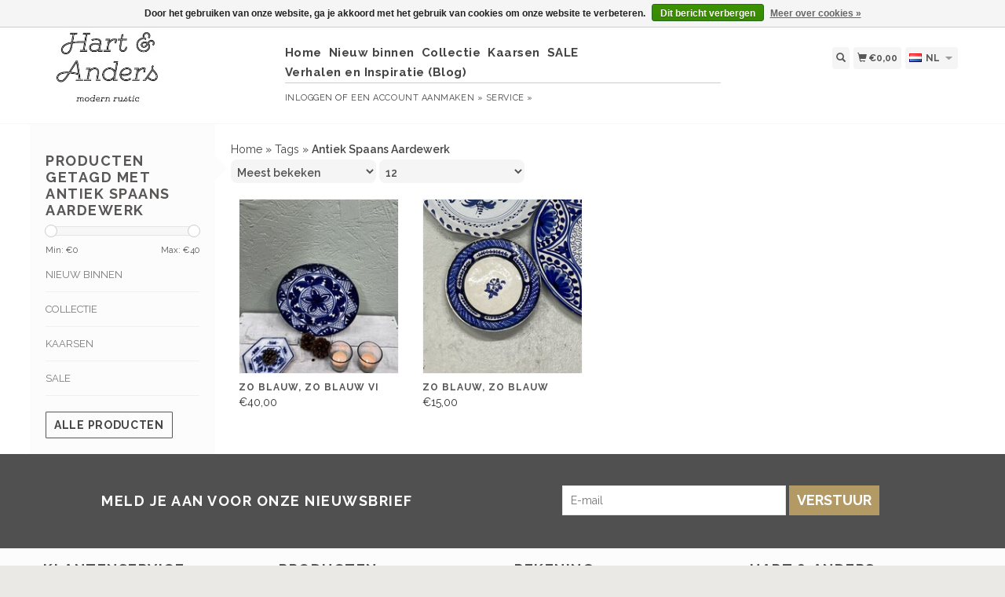

--- FILE ---
content_type: text/html;charset=utf-8
request_url: https://www.hartenanders.nl/nl/tags/antiek-spaans-aardewerk/
body_size: 5466
content:
<!DOCTYPE html>
<html lang="nl">
  <head>
    <title>Antiek Spaans Aardewerk - Hart &amp; Anders</title>
    <meta charset="utf-8"/>
<!-- [START] 'blocks/head.rain' -->
<!--

  (c) 2008-2026 Lightspeed Netherlands B.V.
  http://www.lightspeedhq.com
  Generated: 21-01-2026 @ 13:56:44

-->
<link rel="canonical" href="https://www.hartenanders.nl/nl/tags/antiek-spaans-aardewerk/"/>
<link rel="alternate" href="https://www.hartenanders.nl/nl/index.rss" type="application/rss+xml" title="Nieuwe producten"/>
<link href="https://cdn.webshopapp.com/assets/cookielaw.css?2025-02-20" rel="stylesheet" type="text/css"/>
<meta name="robots" content="noodp,noydir"/>
<meta property="og:url" content="https://www.hartenanders.nl/nl/tags/antiek-spaans-aardewerk/?source=facebook"/>
<meta property="og:site_name" content="Hart &amp; Anders"/>
<meta property="og:title" content="Antiek Spaans Aardewerk"/>
<meta property="og:description" content="Unieke meubels en decoratieve vondsten, antiek, oud of vintage voor in huis, tuin en interieur. Elk item is uniek, elk item heeft zijn eigen verhaal."/>
<!--[if lt IE 9]>
<script src="https://cdn.webshopapp.com/assets/html5shiv.js?2025-02-20"></script>
<![endif]-->
<!-- [END] 'blocks/head.rain' -->
    <meta name="viewport" content="width=device-width, initial-scale=1.0" />
    <meta name="apple-mobile-web-app-capable" content="yes" />
    <meta name="apple-mobile-web-app-status-bar-style" content="black" />

    <meta content="Antiek, Spaans, Aardewerk, Antiek, brocante, vintage, vintage design, unieke items." name="keywords" />
    <meta content="Unieke meubels en decoratieve vondsten, antiek, oud of vintage voor in huis, tuin en interieur. Elk item is uniek, elk item heeft zijn eigen verhaal." name="description" />
    <meta charset="UTF-8" />
    <link href="https://cdn.webshopapp.com/shops/25249/themes/43429/assets/favicon.ico?20250521141250" rel="shortcut icon" type="image/x-icon" />
    <link
      href="//fonts.googleapis.com/css?family=Raleway:400,300,500,600,700"
      rel="stylesheet"
      type="text/css"
    />
    <link href="https://cdn.webshopapp.com/shops/25249/themes/43429/assets/bootstrap.css?2025072716103820200921124914" rel="Stylesheet" type="text/css" />
    <link href="https://cdn.webshopapp.com/shops/25249/themes/43429/assets/responsive.css?2025072716103820200921124914" rel="Stylesheet" type="text/css" />

    <link href="https://cdn.webshopapp.com/shops/25249/themes/43429/assets/jquery-sidr-dark.css?2025072716103820200921124914" rel="Stylesheet" type="text/css" />
    <link href="https://cdn.webshopapp.com/shops/25249/themes/43429/assets/framework.css?2025072716103820200921124914" rel="Stylesheet" type="text/css" />
    <link href="https://cdn.webshopapp.com/assets/gui-2-0.css?2025-02-20" rel="Stylesheet" type="text/css" />
    <link href="https://cdn.webshopapp.com/shops/25249/themes/43429/assets/custom.css?2025072716103820200921124914" rel="Stylesheet" type="text/css" />
    <script src="https://cdn.webshopapp.com/assets/jquery-1-9-1.js?2025-02-20" type="text/javascript"></script>
    <script src="https://cdn.webshopapp.com/assets/jquery-ui-1-10-1.js?2025-02-20" type="text/javascript"></script>
    <script src="https://cdn.webshopapp.com/assets/jquery-migrate-1-1-1.js?2025-02-20" type="text/javascript"></script>
    <script src="https://cdn.webshopapp.com/shops/25249/themes/43429/assets/jquery-sticky-kit.js?2025072716103820200921124914" type="text/javascript"></script>
    <script src="https://cdn.webshopapp.com/assets/gui.js?2025-02-20" type="text/javascript"></script>
    <script src="https://cdn.webshopapp.com/shops/25249/themes/43429/assets/jcarousel.js?2025072716103820200921124914" type="text/javascript"></script>
    <script src="https://cdn.webshopapp.com/shops/25249/themes/43429/assets/main.js?2025072716103820200921124914" type="text/javascript"></script>
    <script src="https://cdn.webshopapp.com/shops/25249/themes/43429/assets/jquery-zoom-min.js?2025072716103820200921124914" type="text/javascript"></script>
    <script src="https://cdn.webshopapp.com/shops/25249/themes/43429/assets/jquery-lazyload.js?2025072716103820200921124914" type="text/javascript"></script>
    <script src="https://cdn.webshopapp.com/shops/25249/themes/43429/assets/jquery-sidr-min.js?2025072716103820200921124914" type="text/javascript"></script>
    <script src="https://cdn.webshopapp.com/shops/25249/themes/43429/assets/uspticker.js?2025072716103820200921124914" type="text/javascript"></script>
    <script type="text/javascript" src="https://cdn.webshopapp.com/shops/25249/themes/43429/assets/share42.js?2025072716103820200921124914"></script>
  </head>
  <body>
    
    <div id="headercontainer">
  <header class="container labels">
    <div class="col-md-3 logocontainer col-xs-6">
      <a class="logo" href="https://www.hartenanders.nl/nl/" title="Hart &amp; Anders, Happy Eclectic Interiors">
        <img alt="Hart &amp; Anders, Happy Eclectic Interiors" src="https://cdn.webshopapp.com/shops/25249/themes/43429/assets/logo.png?20250521141250" class="img-responsive" />

              </a>
    </div>

    <div class="no-underline hidden-md hidden-lg headerlinks">
      <div class="login right">
        <a href="https://www.hartenanders.nl/nl/account/"> <span class="glyphicon glyphicon-user"></span></a>
      </div>
    </div>

    <nav>
      <div class="col-md-6 hidden-xs hidden-sm">
        <ul class="navbar top-buffer">
          <li class="item home ">
            <a class="itemLink" href="https://www.hartenanders.nl/nl/">Home</a>
          </li>

                      <li class="item">
              <a class="itemLink" href="https://www.hartenanders.nl/nl/nieuw-binnen/" title="Nieuw binnen ">Nieuw binnen </a>

                          </li>
                      <li class="item sub">
              <a class="itemLink" href="https://www.hartenanders.nl/nl/collectie/" title="Collectie ">Collectie </a>

                              <ul class="subnav">
                                      <li class="subitem">
                      <a class="subitemLink" href="https://www.hartenanders.nl/nl/collectie/zitten/" title="Zitten ">Zitten </a>

                                          </li>
                                      <li class="subitem">
                      <a class="subitemLink" href="https://www.hartenanders.nl/nl/collectie/tafels/" title="Tafels ">Tafels </a>

                                          </li>
                                      <li class="subitem">
                      <a class="subitemLink" href="https://www.hartenanders.nl/nl/collectie/kasten/" title="Kasten ">Kasten </a>

                                          </li>
                                      <li class="subitem">
                      <a class="subitemLink" href="https://www.hartenanders.nl/nl/collectie/opruimen/" title="Opruimen ">Opruimen </a>

                                          </li>
                                      <li class="subitem">
                      <a class="subitemLink" href="https://www.hartenanders.nl/nl/collectie/beelden/" title="Beelden">Beelden</a>

                                          </li>
                                      <li class="subitem">
                      <a class="subitemLink" href="https://www.hartenanders.nl/nl/collectie/keuken/" title="Keuken">Keuken</a>

                                          </li>
                                      <li class="subitem">
                      <a class="subitemLink" href="https://www.hartenanders.nl/nl/collectie/decoratie/" title="Decoratie ">Decoratie </a>

                                          </li>
                                      <li class="subitem">
                      <a class="subitemLink" href="https://www.hartenanders.nl/nl/collectie/tuin/" title="Tuin">Tuin</a>

                                          </li>
                                      <li class="subitem">
                      <a class="subitemLink" href="https://www.hartenanders.nl/nl/collectie/lampen/" title="Lampen ">Lampen </a>

                                          </li>
                                      <li class="subitem">
                      <a class="subitemLink" href="https://www.hartenanders.nl/nl/collectie/kandelaars/" title="Kandelaars ">Kandelaars </a>

                                          </li>
                                      <li class="subitem">
                      <a class="subitemLink" href="https://www.hartenanders.nl/nl/collectie/schilderijen/" title="Schilderijen ">Schilderijen </a>

                                          </li>
                                      <li class="subitem">
                      <a class="subitemLink" href="https://www.hartenanders.nl/nl/collectie/spiegels/" title="Spiegels ">Spiegels </a>

                                          </li>
                                      <li class="subitem">
                      <a class="subitemLink" href="https://www.hartenanders.nl/nl/collectie/lampenkappen/" title="Lampenkappen ">Lampenkappen </a>

                                          </li>
                                      <li class="subitem">
                      <a class="subitemLink" href="https://www.hartenanders.nl/nl/collectie/kado-bonnen/" title="Kado bonnen ">Kado bonnen </a>

                                          </li>
                                  </ul>
                          </li>
                      <li class="item sub">
              <a class="itemLink" href="https://www.hartenanders.nl/nl/kaarsen/" title="Kaarsen ">Kaarsen </a>

                              <ul class="subnav">
                                      <li class="subitem">
                      <a class="subitemLink" href="https://www.hartenanders.nl/nl/kaarsen/kaarsen-pakketten/" title="Kaarsen pakketten">Kaarsen pakketten</a>

                                          </li>
                                      <li class="subitem">
                      <a class="subitemLink" href="https://www.hartenanders.nl/nl/kaarsen/kaarsen-in-25-kleuren/" title="Kaarsen in 25 kleuren ">Kaarsen in 25 kleuren </a>

                                          </li>
                                      <li class="subitem">
                      <a class="subitemLink" href="https://www.hartenanders.nl/nl/kaarsen/stompkaarsen-pakketten/" title="Stompkaarsen pakketten ">Stompkaarsen pakketten </a>

                                          </li>
                                      <li class="subitem">
                      <a class="subitemLink" href="https://www.hartenanders.nl/nl/kaarsen/stompkaarsen/" title="Stompkaarsen ">Stompkaarsen </a>

                                          </li>
                                  </ul>
                          </li>
                      <li class="item">
              <a class="itemLink" href="https://www.hartenanders.nl/nl/sale/" title="SALE">SALE</a>

                          </li>
          
          
                                    <li class="item sub">
                <a class="itemLink" href="https://www.hartenanders.nl/nl/blogs/blog/" title="Verhalen en Inspiratie (Blog) ">Verhalen en Inspiratie (Blog) </a>

                <ul class="subnav">
                                      <li class="subitem">
                       <a class= "subitemLink"href="https://www.hartenanders.nl/nl/blogs/blog/het-werd-wel-een-keertje-tijd/"title="Het werd wel een keertje tijd ">Het werd wel een keertje tijd </a>
                    </li>
                    <li style="list-style: none;"></li>
                                      <li class="subitem">
                       <a class= "subitemLink"href="https://www.hartenanders.nl/nl/blogs/blog/wat-hou-je-nu-eigenlijk-zelf/"title="Wat hou je nu eigenlijk zelf? ">Wat hou je nu eigenlijk zelf? </a>
                    </li>
                    <li style="list-style: none;"></li>
                                      <li class="subitem">
                       <a class= "subitemLink"href="https://www.hartenanders.nl/nl/blogs/blog/het-fijnste-plekje-in-huis/"title="Het fijnste plekje in huis">Het fijnste plekje in huis</a>
                    </li>
                    <li style="list-style: none;"></li>
                                      <li class="subitem">
                       <a class= "subitemLink"href="https://www.hartenanders.nl/nl/blogs/blog/op-transport/"title="Op transport">Op transport</a>
                    </li>
                    <li style="list-style: none;"></li>
                                      <li class="subitem">
                       <a class= "subitemLink"href="https://www.hartenanders.nl/nl/blogs/blog/strenge-beveiliging/"title="Strenge beveiliging ">Strenge beveiliging </a>
                    </li>
                    <li style="list-style: none;"></li>
                                  </ul>
              </li>
                      
          
                  </ul>

        <div class="no-underline headerlinks">
          <ul class="login">
                          <li>
                <a href="https://www.hartenanders.nl/nl/account/">Inloggen</a> of
                <a href="https://www.hartenanders.nl/nl/account/register/"> Een account aanmaken »</a>
              </li>
            
            <li>
              <a href="https://www.hartenanders.nl/nl/service/" title="service">service »</a>
            </li>
          </ul>
        </div>
      </div>
    </nav>

    <div class="col-md-3 left col-sm-12 col-xs-12">
      <div class="detailcontainer right">
        <a class="burger left hidden-md hidden-lg">
          <div class="tui-dropdown-search">
            <span class="glyphicon glyphicon-menu-hamburger" aria-hidden="true"></span>
          </div>
        </a>
        <a class="searchview" href="#">
          <div class="tui-dropdown-search">
            <span class="glyphicon glyphicon-search"></span>
          </div>
        </a>
        <a class="cartview" href="https://www.hartenanders.nl/nl/cart/">
          <div class="tui-dropdown-search">
            <span class="glyphicon glyphicon-shopping-cart"></span> €0,00
          </div>
        </a>

        
                  <div class="tui-dropdown language tui-language tui-language-nl">
            <span>nl</span>
            <ul>
              <li style="list-style: none;">
                                                    

  <a class="flag nl" title="Nederlands" lang="nl" href="https://www.hartenanders.nl/nl/go/category/">nl</a>
  <a class="flag en" title="English" lang="en" href="https://www.hartenanders.nl/en/go/category/">en</a>
              </li>
            </ul>
          </div>
              </div>
    </div>
  </header>
</div>

    
    <div class="clearfix"></div>

    <div id="searchcontainer">
      <div class="container search center top-padding">
        <h2>What are you looking for</h2>
        <form action="https://www.hartenanders.nl/nl/search/" id="formSearch" method="get" name="formSearch">
          <input
            name="q"
            placeholder="Zoeken"
            style="margin-right: 10px;"
            type="text"
            value=""
            autofocus
          />
          <a class="btn" href="#" onclick="$('#formSearch').submit();" title="Zoeken"
            ><span>Search</span></a
          >
        </form>
        <a class="closesearch" href="#"><span class="glyphicon glyphicon-remove"></span></a>
      </div>
    </div>

    <div class="clearfix"></div>

    <div id="contentcontainer">
      <div class="container">
</div>

      <div class="container relative">


             <div class="row fauxrow">

     <div class="container relative ">
  <div class="row fauxrow ">
    <div class="featured top-padding col-md-2">
      <div class="sticky hidden-sm hidden-xs">
        <div class="arrow_box"></div>
        <div class="top-buffer">
          <div class="sidebar-box">

             


                        <h1>Producten getagd met Antiek Spaans Aardewerk</h1>



            <p></p>
       <form action="https://www.hartenanders.nl/nl/tags/antiek-spaans-aardewerk/" method="get" id="formPriceSlider">
  <input type="hidden" name="sort" value="popular">
  <input type="hidden" name="min" value="0" id="filter_form_min">
  <input type="hidden" name="max" value="40" id="filter_form_max">
  <div class="price-filter">
    <div class="sidebar-filter-slider">
      <div id="collection-filter-price"></div>
    </div>
    <div class="price-filter-range clearfix">
      <div class="min">Min: €<span>0</span></div>
      <div class="max">Max: €<span>40</span></div>
    </div>
    </div>
</form>
<form action="https://www.hartenanders.nl/nl/tags/antiek-spaans-aardewerk/" method="get" id="formFilter">
</form>
<form action="https://www.hartenanders.nl/nl/tags/antiek-spaans-aardewerk/" method="get" id="formBrands">
   <input type="hidden" name="sort" value="popular">
</form>

              
            <ul>
        <li class="item"><span class="arrow"></span><a href="https://www.hartenanders.nl/nl/nieuw-binnen/" class="itemLink" title="Nieuw binnen ">Nieuw binnen  </a>
            </li>
           <li class="item"><span class="arrow"></span><a href="https://www.hartenanders.nl/nl/collectie/" class="itemLink" title="Collectie ">Collectie  </a>
            </li>
           <li class="item"><span class="arrow"></span><a href="https://www.hartenanders.nl/nl/kaarsen/" class="itemLink" title="Kaarsen ">Kaarsen  </a>
            </li>
           <li class="item"><span class="arrow"></span><a href="https://www.hartenanders.nl/nl/sale/" class="itemLink" title="SALE">SALE </a>
            </li>
        </ul>
 </div>



        <a class="btn_alt top-buffer" href="https://www.hartenanders.nl/nl/collection/">Alle producten</a>
                              </div>
                         </div>
              </div>
             
      <div class="selectors col-md-80 right">

        <div class="no-underline">
          <a href="https://www.hartenanders.nl/nl/" title="Home">Home</a>
                    » <a href="https://www.hartenanders.nl/nl/tags/" title="Tags">Tags</a>
                    » <a href="https://www.hartenanders.nl/nl/tags/antiek-spaans-aardewerk/" title="Antiek Spaans Aardewerk"><strong>Antiek Spaans Aardewerk</strong></a>
                  </div>



      <div class="selection">
      <form action="https://www.hartenanders.nl/nl/tags/antiek-spaans-aardewerk/" method="get" id="formSortModeLimit">
        <input type="hidden" name="brand" value="">
        <input type="hidden" name="mode" value="grid">
          <div class="sort">
      <select name="sort" onchange="$('#formSortModeLimit').submit();">
                    <option value="popular" selected="selected">Meest bekeken</option>
                    <option value="newest">Nieuwste producten</option>
                    <option value="lowest">Laagste prijs</option>
                    <option value="highest">Hoogste prijs</option>
                    <option value="asc">Naam oplopend</option>
                    <option value="desc">Naam aflopend</option>
                </select>
  </div>

  <div class="limit">
      <select name="limit" onchange="$('#formSortModeLimit').submit();">
                    <option value="4">4</option>
                    <option value="8">8</option>
                    <option value="12" selected="selected">12</option>
                    <option value="16">16</option>
                    <option value="20">20</option>
                    <option value="24">24</option>
                </select>
  </div>


          

</form>
      </div>

      </div>
      <div class="col-md-80 col-sm-12 col-xs-12 right">

             <div class="product col-lg-3 col-md-4 col-sm-4 col-xs-6">
  <div class="image-wrap">
    <a href="https://www.hartenanders.nl/nl/zo-blauw-zo-blauw-vi.html" title="Zo blauw, zo blauw  VI">

            <img class="lazy img-responsive"  data-original ="https://cdn.webshopapp.com/shops/25249/files/488795340/214x234x1/zo-blauw-zo-blauw-vi.jpg" width="214" height="234" alt="Zo blauw, zo blauw  VI" title="Zo blauw, zo blauw  VI" />
      
      <div class="description text-center">

        <a href="https://www.hartenanders.nl/nl/zo-blauw-zo-blauw-vi.html" title="Zo blauw, zo blauw  VI"></a>
      </div>
    </div>

      <div class="info">
        <a href="https://www.hartenanders.nl/nl/zo-blauw-zo-blauw-vi.html" title="Zo blauw, zo blauw  VI" class="title">

          <h3 class="no-underline"> Zo blauw, zo blauw  VI</h3>
        </a>
                <span class="money">
          €40,00
        </span>
        
      </a>





        

              </div>
    </div>
              <div class="product col-lg-3 col-md-4 col-sm-4 col-xs-6">
  <div class="image-wrap">
    <a href="https://www.hartenanders.nl/nl/zo-blauw-zo-blauw.html" title="Zo blauw, zo blauw">

            <img class="lazy img-responsive"  data-original ="https://cdn.webshopapp.com/shops/25249/files/469185659/214x234x1/zo-blauw-zo-blauw.jpg" width="214" height="234" alt="Zo blauw, zo blauw" title="Zo blauw, zo blauw" />
      
      <div class="description text-center">

        <a href="https://www.hartenanders.nl/nl/zo-blauw-zo-blauw.html" title="Zo blauw, zo blauw"></a>
      </div>
    </div>

      <div class="info">
        <a href="https://www.hartenanders.nl/nl/zo-blauw-zo-blauw.html" title="Zo blauw, zo blauw" class="title">

          <h3 class="no-underline"> Zo blauw, zo blauw</h3>
        </a>
                <span class="money">
          €15,00
        </span>
        
      </a>





        

              </div>
    </div>
              



    </div>




      </div>



</div>

    </div>
    </div>

      <div class="newslettercontainer newsletter">
    <footer class="container">
      <div class="row top-padding align">
        <div class="col-md-offset-2 col-md-6 col-xs-12 vertical center">
          <h2>Meld je aan voor onze nieuwsbrief</h2>
        </div>
        <div class="vertical top-padding col-xs-12 col-md-6 center">
          <form
            action="https://www.hartenanders.nl/nl/account/newsletter/"
            class="form-inline"
            id="formNewsletter"
            method="post"
            name="formNewsletter"
          >
            <input name="key" type="hidden" value="420509728d1b850e9f8bc548f036541d" />
            <input
              id="formNewsletterEmail"
              name="email"
              placeholder="E-mail"
              type="text"
              value=""
            />
            <a
              class="btn"
              href="#"
              onclick="$('#formNewsletter').submit(); return false;"
              title="Abonneer"
            >
              <span>Verstuur</span></a
            >
          </form>
        </div>
      </div>
    </footer>
  </div>

<div id="footercontainer">
  <div class="container">
    <div class="row top-padding">
      <div class="col-md-3 col-xs-6 col-sm-6">
        <h2>Klantenservice</h2>
        <ul class="footerlist no-underline no-list-style">
          <li style="list-style: none;"></li>
          <li>
            <a href="https://www.hartenanders.nl/nl/service/" title="Contact ">Contact </a>
          </li>
          <li style="list-style: none;"></li>
          <li>
            <a href="https://www.hartenanders.nl/nl/service/wie-zijn-hart-anders/" title="Wie zijn wij?">Wie zijn wij?</a>
          </li>
          <li style="list-style: none;"></li>
          <li>
            <a href="https://www.hartenanders.nl/nl/service/about/" title="Over onze webshop ">Over onze webshop </a>
          </li>
          <li style="list-style: none;"></li>
          <li>
            <a href="https://www.hartenanders.nl/nl/service/payment-methods/" title="Betaalmethoden">Betaalmethoden</a>
          </li>
          <li style="list-style: none;"></li>
          <li>
            <a href="https://www.hartenanders.nl/nl/service/shipping-returns/" title="Verzenden">Verzenden</a>
          </li>
          <li style="list-style: none;"></li>
          <li>
            <a href="https://www.hartenanders.nl/nl/service/retourneren/" title="Retourneren">Retourneren</a>
          </li>
          <li style="list-style: none;"></li>
          <li>
            <a href="https://www.hartenanders.nl/nl/service/openingstijden/" title="Openingstijden">Openingstijden</a>
          </li>
          <li style="list-style: none;"></li>
          <li>
            <a href="https://www.hartenanders.nl/nl/service/general-terms-conditions/" title="Algemene voorwaarden">Algemene voorwaarden</a>
          </li>
          <li style="list-style: none;"></li>
        </ul>
      </div>
      <div class="col-md-3 col-xs-6 col-sm-6">
        <h2>Producten</h2>
        <ul class="footerlist no-underline no-list-style">
          <li>
            <a href="https://www.hartenanders.nl/nl/collection/" title="Alle producten">Alle producten</a>
          </li>
          <li>
            <a href="https://www.hartenanders.nl/nl/collection/?sort=newest" title="Nieuwe producten">Nieuwe producten</a>
          </li>
                    <li>
            <a href="https://www.hartenanders.nl/nl/collection/offers/" title="Aanbiedingen">Aanbiedingen</a>
          </li>
                                <li>
              <a href="https://www.hartenanders.nl/nl/tags/" title="Tags">Tags</a>
            </li>
                    <li>
            <a href="https://www.hartenanders.nl/nl/index.rss" title="RSS-feed">RSS-feed</a>
          </li>
        </ul>
      </div>
      <div class="col-md-3 col-xs-6 col-sm-6">
        <h2>Rekening</h2>
        <ul class="footerlist no-underline no-list-style">
                      <li>
              <a href="https://www.hartenanders.nl/nl/account/" title="Registreren">Registreren</a>
            </li>
                    <li>
            <a href="https://www.hartenanders.nl/nl/account/orders/" title="Mijn bestellingen">Mijn bestellingen</a>
          </li>
                      <li>
              <a href="https://www.hartenanders.nl/nl/account/tickets/" title="Mijn tickets">Mijn tickets</a>
            </li>
                                <li>
              <a href="https://www.hartenanders.nl/nl/account/wishlist/" title="Mijn verlanglijst">Mijn verlanglijst</a>
            </li>
                            </ul>
      </div>
      <div class="col-md-3 col-xs-6 col-sm-6">
        <h2>Hart &amp; Anders </h2>
        <ul class="footerlist">
          <li>Een winkel vol met bijzondere vondsten van over de hele wereld</li>
          <li>+31 629041822</li>
          <li><a href="/cdn-cgi/l/email-protection" class="__cf_email__" data-cfemail="cba6aaa2a78ba3aab9bfaea5aaa5afaeb9b8e5a5a7">[email&#160;protected]</a></li>
        </ul>
        <div class="social-media top-padding">
                      <a class="social-icon facebook" href="https://www.facebook.com/hartenanders" target="_blank" title="Facebook Hart &amp; Anders"></a>
                                                                                  <a class="social-icon instagram" href="https://www.instagram.com/hartenanders" target="_blank" title="Instagram Hart &amp; Anders"></a>
                  </div>

              </div>
    </div>
  </div>

  <div class="bottomfooter">
    <div class="top-padding container">
      <div class="left">
        <span>
          Copyright
          2026
          Hart &amp; Anders
                      - Powered by
                          <a href="https://www.lightspeedhq.nl/" target="_blank" title="Lightspeed">Lightspeed</a>
                                            </span>
      </div>
      <div class="right">
                  <a href="https://www.hartenanders.nl/nl/service/payment-methods/" title="Betaalmethoden">
            <img alt="Bank transfer"src="https://cdn.webshopapp.com/assets/icon-payment-banktransfer.png?2025-02-20"title="Bank transfer" />
          </a>
              </div>
    </div>
  </div>
</div>

    <!-- [START] 'blocks/body.rain' -->
<script data-cfasync="false" src="/cdn-cgi/scripts/5c5dd728/cloudflare-static/email-decode.min.js"></script><script>
(function () {
  var s = document.createElement('script');
  s.type = 'text/javascript';
  s.async = true;
  s.src = 'https://www.hartenanders.nl/nl/services/stats/pageview.js';
  ( document.getElementsByTagName('head')[0] || document.getElementsByTagName('body')[0] ).appendChild(s);
})();
</script>
  
<!-- Global site tag (gtag.js) - Google Analytics -->
<script async src="https://www.googletagmanager.com/gtag/js?id=G-XZ2J31T95G"></script>
<script>
    window.dataLayer = window.dataLayer || [];
    function gtag(){dataLayer.push(arguments);}

        gtag('consent', 'default', {"ad_storage":"granted","ad_user_data":"granted","ad_personalization":"granted","analytics_storage":"granted"});
    
    gtag('js', new Date());
    gtag('config', 'G-XZ2J31T95G', {
        'currency': 'EUR',
                'country': 'NL'
    });

        gtag('event', 'view_item_list', {"items":[{"item_id":318645334,"item_name":"Zo blauw, zo blauw  VI","currency":"EUR","item_brand":"","item_variant":"Default","price":40,"quantity":1,"item_category":"Nieuw binnen","item_category2":"Keuken"},{"item_id":307287637,"item_name":"Zo blauw, zo blauw","currency":"EUR","item_brand":"","item_variant":"Default","price":15,"quantity":1,"item_category":"Keuken"}]});
    </script>
  <div class="wsa-cookielaw">
      Door het gebruiken van onze website, ga je akkoord met het gebruik van cookies om onze website te verbeteren.
    <a href="https://www.hartenanders.nl/nl/cookielaw/optIn/" class="wsa-cookielaw-button wsa-cookielaw-button-green" rel="nofollow" title="Dit bericht verbergen">Dit bericht verbergen</a>
    <a href="https://www.hartenanders.nl/nl/service/privacy-policy/" class="wsa-cookielaw-link" rel="nofollow" title="Meer over cookies">Meer over cookies &raquo;</a>
  </div>
<!-- [END] 'blocks/body.rain' -->

    
          <script>
        $('#collection-filter-price').slider({
          range: true,
          min: 0,
          max: 40,
          values: [0, 40],
          step: 1,
          slide: function (event, ui) {
            $('.price-filter-range .min span').html(ui.values[0]);
            $('.price-filter-range .max span').html(ui.values[1]);
            $('#filter_form_min').val(ui.values[0]);
            $('#filter_form_max').val(ui.values[1]);
          },
          stop: function (event, ui) {
            $('#formPriceSlider').submit();
          }
        });
      </script>
    
    <script type="text/javascript">
      $('img.lazy').lazyload({
        effect: 'fadeIn',
      });
      $('.selectors').stick_in_parent();
    </script>

    <script type="text/javascript">
      $('.burger').sidr({
        name: 'nav',
        source: '.navbar',
        side: 'left',
      });
    </script>
  </body>
</html>


--- FILE ---
content_type: text/javascript;charset=utf-8
request_url: https://www.hartenanders.nl/nl/services/stats/pageview.js
body_size: -411
content:
// SEOshop 21-01-2026 13:56:46